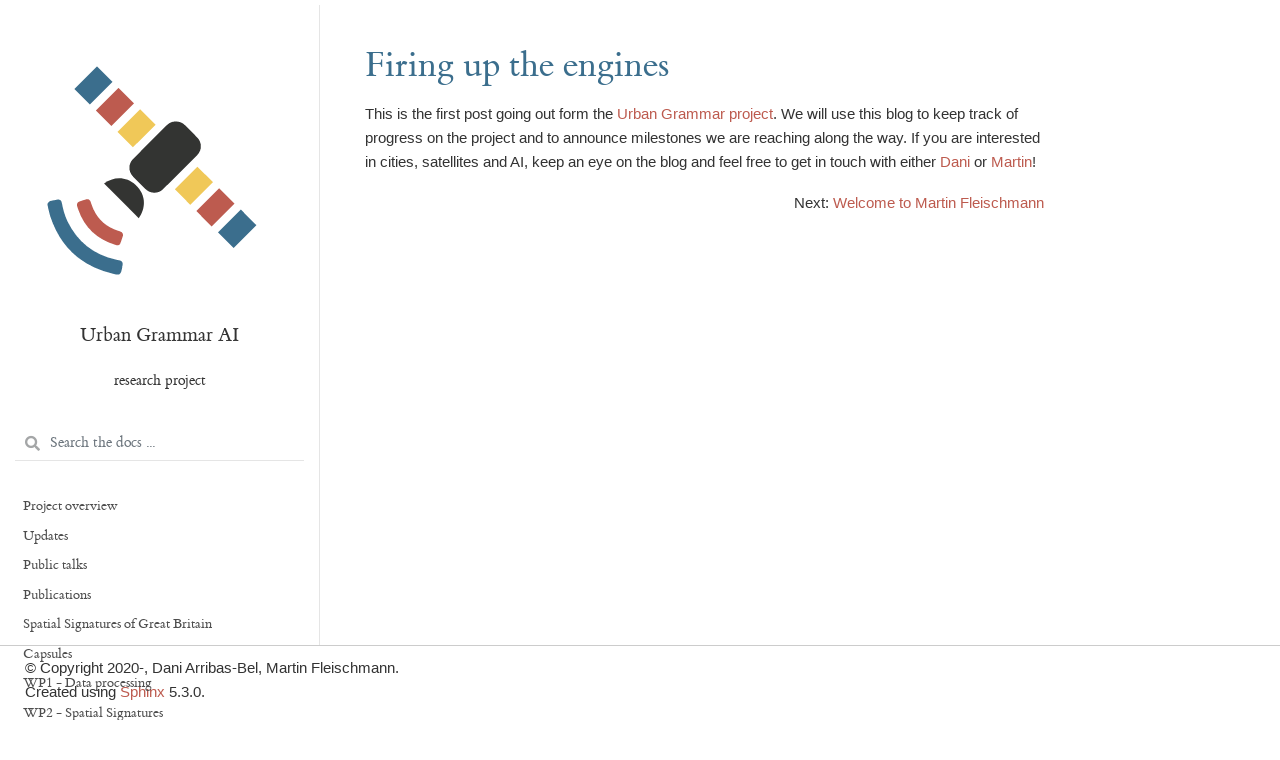

--- FILE ---
content_type: text/html; charset=utf-8
request_url: https://urbangrammarai.xyz/blog/post1.html
body_size: 2112
content:

<!DOCTYPE html>

<html lang="en">
  <head>
    <meta charset="utf-8" />
    <meta name="viewport" content="width=device-width, initial-scale=1.0" /><meta name="generator" content="Docutils 0.19: https://docutils.sourceforge.io/" />

    <title>Firing up the engines &#8212; Urban Grammar AI  documentation</title>
    
  <link href="../_static/css/theme.css" rel="stylesheet">
  <link href="../_static/css/index.ff1ffe594081f20da1ef19478df9384b.css" rel="stylesheet">

    
  <link rel="stylesheet"
    href="../_static/vendor/fontawesome/5.13.0/css/all.min.css">
  <link rel="preload" as="font" type="font/woff2" crossorigin
    href="../_static/vendor/fontawesome/5.13.0/webfonts/fa-solid-900.woff2">
  <link rel="preload" as="font" type="font/woff2" crossorigin
    href="../_static/vendor/fontawesome/5.13.0/webfonts/fa-brands-400.woff2">

    
      

    
    <link rel="stylesheet" type="text/css" href="../_static/pygments.css" />
    <link rel="stylesheet" type="text/css" href="../_static/css/blank.css" />
    <link rel="stylesheet" type="text/css" href="../_static/custom.css" />
    
  <link rel="preload" as="script" href="../_static/js/index.be7d3bbb2ef33a8344ce.js">

    <script data-url_root="../" id="documentation_options" src="../_static/documentation_options.js"></script>
    <script src="../_static/jquery.js"></script>
    <script src="../_static/underscore.js"></script>
    <script src="../_static/_sphinx_javascript_frameworks_compat.js"></script>
    <script src="../_static/doctools.js"></script>
    <script src="../_static/sphinx_highlight.js"></script>
    <script crossorigin="anonymous" integrity="sha256-Ae2Vz/4ePdIu6ZyI/5ZGsYnb+m0JlOmKPjt6XZ9JJkA=" src="https://cdnjs.cloudflare.com/ajax/libs/require.js/2.3.4/require.min.js"></script>
    <link rel="index" title="Index" href="../genindex.html" />
    <link rel="search" title="Search" href="../search.html" /> 
    <meta name="viewport" content="width=device-width, initial-scale=1" />
    <meta name="docsearch:language" content="en">
    

    <!-- Google Analytics -->
     
<link
  rel="alternate"
  type="application/atom+xml"
  href="../blog/atom.xml"
  title="Urban Grammar AI Blog"
/>
 
<style type="text/css">
  ul.ablog-archive {
    list-style: none;
    overflow: auto;
    margin-left: 0px;
  }
  ul.ablog-archive li {
    float: left;
    margin-right: 5px;
    font-size: 80%;
  }
  ul.postlist a {
    font-style: italic;
  }
  ul.postlist-style-disc {
    list-style-type: disc;
  }
  ul.postlist-style-none {
    list-style-type: none;
  }
  ul.postlist-style-circle {
    list-style-type: circle;
  }
</style>

  </head>
  <body data-spy="scroll" data-target="#bd-toc-nav" data-offset="80">
    
    <div class="container-fluid" id="banner"></div>

    


    <div class="container-xl">
      <div class="row">
          
            
            <!-- Only show if we have sidebars configured, else just a small margin  -->
            <div class="col-12 col-md-3 bd-sidebar"><center>
  <a class="navbar-brand" href="../index.html">
    <img src="../_static/logo.svg" alt="logo">
  </a>
  <p style="font-size:1.3em">Urban Grammar AI</p>
  <p style="font-size:1em">research project</p>
</center>


<form class="bd-search d-flex align-items-center" action="../search.html" method="get">
  <i class="icon fas fa-search"></i>
  <input type="search" class="form-control" name="q" id="search-input" placeholder="Search the docs ..."
    aria-label="Search the docs ..." autocomplete="off">
</form>

<nav class="bd-links" id="bd-docs-nav" aria-label="Main navigation">

  <div class="bd-toc-item active">
    



    <ul class="nav bd-sidenav">
      
      <li class="nav-item ">
        <a class="nav-link" href="../overview.html">Project overview</a>
      </li>
      
      <li class="nav-item ">
        <a class="nav-link" href="https://urbangrammarai.xyz/blog/archive">Updates</a>
      </li>
      
      <li class="nav-item ">
        <a class="nav-link" href="https://urbangrammarai.xyz/talks/">Public talks</a>
      </li>
      
      <li class="nav-item ">
        <a class="nav-link" href="../papers.html">Publications</a>
      </li>
      
      <li class="nav-item ">
        <a class="nav-link" href="https://urbangrammarai.xyz/story/">Spatial Signatures of Great Britain</a>
      </li>
      
      <li class="nav-item ">
        <a class="nav-link" href="../capsules.html">Capsules</a>
      </li>
      
      <li class="nav-item ">
        <a class="nav-link" href="https://urbangrammarai.xyz/data_processing/index">WP1 - Data processing</a>
      </li>
      
      <li class="nav-item ">
        <a class="nav-link" href="https://urbangrammarai.xyz/spatial_signatures/index">WP2 - Spatial Signatures</a>
      </li>
      
      <li class="nav-item ">
        <a class="nav-link" href="https://urbangrammarai.xyz/signature_ai/index">WP3 - Signature AI</a>
      </li>
      
    </ul>

</nav>
            </div>
            
          

          
          <div class="d-none d-xl-block col-xl-2 bd-toc">
            
              
              <div class="toc-item">
                

<nav id="bd-toc-nav">
    
</nav>
              </div>
              
              <div class="toc-item">
                
              </div>
              
            
          </div>
          

          
          
            
          
          <main class="col-12 col-md-9 col-xl-7 py-md-5 pl-md-5 pr-md-4 bd-content" role="main">
              
              <div>
                 <section id="firing-up-the-engines">
<h1>Firing up the engines<a class="headerlink" href="#firing-up-the-engines" title="Permalink to this heading">¶</a></h1>
<p>This is the first post going out form the <a class="reference external" href="https://www.turing.ac.uk/research/research-projects/urban-grammar">Urban Grammar project</a>. We will use this blog to keep track of progress on the project and to announce milestones we are reaching along the way. If you are interested in cities, satellites and AI, keep an eye on the blog and feel free to get in touch with either <a class="reference external" href="mailto:darribas-bel&#37;&#52;&#48;turing&#46;ac&#46;uk">Dani</a> or <a class="reference external" href="mailto:M&#46;Fleischmann&#37;&#52;&#48;liverpool&#46;ac&#46;uk">Martin</a>!</p>
</section>

<div class="section">
    

<div class="section">
  <span style="float: left">
    
  </span>
  <span>&nbsp;</span>
  <span style="float: right">
     Next: 
    <a href="post2.html">
      Welcome to Martin Fleischmann 
    </a>
    
  </span>
</div>
  
</div>

              </div>
              
              
              <!-- Previous / next buttons -->
<div class='prev-next-area'>
</div>
              
          </main>
          

      </div>
    </div>
  
  <script src="../_static/js/index.be7d3bbb2ef33a8344ce.js"></script>
<footer class="footer mt-5 mt-md-0">
  <div class="container">
    
    <div class="footer-item">
      <p class="copyright">
    &copy; Copyright 2020-, Dani Arribas-Bel, Martin Fleischmann.<br>
</p>
    </div>
    
    <div class="footer-item">
      <p class="sphinx-version">
Created using <a href="http://sphinx-doc.org/">Sphinx</a> 5.3.0.<br>
</p>
    </div>
    
  </div>
</footer>
  </body>
</html>

--- FILE ---
content_type: text/css; charset=utf-8
request_url: https://urbangrammarai.xyz/_static/custom.css
body_size: 182
content:
/* Import ET Book styles
   adapted from https://github.com/edwardtufte/et-book/blob/gh-pages/et-book.css */

   @font-face {
    font-family: "et-book";
    src: url("et-book/et-book-roman-line-figures/et-book-roman-line-figures.eot");
    src: url("et-book/et-book-roman-line-figures/et-book-roman-line-figures.eot?#iefix") format("embedded-opentype"), url("et-book/et-book-roman-line-figures/et-book-roman-line-figures.woff") format("woff"), url("et-book/et-book-roman-line-figures/et-book-roman-line-figures.ttf") format("truetype"), url("et-book/et-book-roman-line-figures/et-book-roman-line-figures.svg#etbookromanosf") format("svg");
    font-weight: normal;
    font-style: normal;
    font-display: swap;
}

@font-face {
    font-family: "et-book";
    src: url("et-book/et-book-display-italic-old-style-figures/et-book-display-italic-old-style-figures.eot");
    src: url("et-book/et-book-display-italic-old-style-figures/et-book-display-italic-old-style-figures.eot?#iefix") format("embedded-opentype"), url("et-book/et-book-display-italic-old-style-figures/et-book-display-italic-old-style-figures.woff") format("woff"), url("et-book/et-book-display-italic-old-style-figures/et-book-display-italic-old-style-figures.ttf") format("truetype"), url("et-book/et-book-display-italic-old-style-figures/et-book-display-italic-old-style-figures.svg#etbookromanosf") format("svg");
    font-weight: normal;
    font-style: italic;
    font-display: swap;
}

@font-face {
    font-family: "et-book";
    src: url("et-book/et-book-bold-line-figures/et-book-bold-line-figures.eot");
    src: url("et-book/et-book-bold-line-figures/et-book-bold-line-figures.eot?#iefix") format("embedded-opentype"), url("et-book/et-book-bold-line-figures/et-book-bold-line-figures.woff") format("woff"), url("et-book/et-book-bold-line-figures/et-book-bold-line-figures.ttf") format("truetype"), url("et-book/et-book-bold-line-figures/et-book-bold-line-figures.svg#etbookromanosf") format("svg");
    font-weight: bold;
    font-style: normal;
    font-display: swap;
}

@font-face {
    font-family: "et-book-roman-old-style";
    src: url("et-book/et-book-roman-old-style-figures/et-book-roman-old-style-figures.eot");
    src: url("et-book/et-book-roman-old-style-figures/et-book-roman-old-style-figures.eot?#iefix") format("embedded-opentype"), url("et-book/et-book-roman-old-style-figures/et-book-roman-old-style-figures.woff") format("woff"), url("et-book/et-book-roman-old-style-figures/et-book-roman-old-style-figures.ttf") format("truetype"), url("et-book/et-book-roman-old-style-figures/et-book-roman-old-style-figures.svg#etbookromanosf") format("svg");
    font-weight: normal;
    font-style: normal;
    font-display: swap;
}


a, p a code {
    color: #BD5B4F;
}

.sidebar .toctree-l1 a.current {
    border-left-color: #BD5B4F;
}

.navbar-brand {
    height: 300px!important;
}

.active {
    color: #BD5B4F!important;
}

.toc-entry>.nav-link.active {
    border-left: 2px solid #3B6E8D;
}

.navbar-nav>.active>.nav-link {
    font-weight: 600;
    color: #3B6E8D!important;
}

.bd-sidebar .nav>.active:hover>a, .bd-sidebar .nav>.active>a {
    font-weight: 600;
    color: #3B6E8D;
}

.bd-sidebar .nav>li>a:hover {
    color: #3B6E8D;
}

.bd-sidebar .nav>li>ul>.active>a {
    color: #3B6E8D;
}

.alert-info a {
    color: #BD5B4F;
}

.reference a {
    color: #BD5B4F;
}

h1, h2, h3, h4, h5, h6 {
    color: #3B6E8D;
    font-family: 'et-book', serif;
}

body {
    padding-top: 0!important;
}

.bd-sidebar {
    top: 10px!important;
    font-family: 'et-book', serif;
}

.bd-toc {
    top: 10px!important;
}

ul.postlist {
    padding-left: 0;
}

ul.postlist>li>p:first-child {
    font-size: 1.5em;
    font-family: 'et-book', serif;
}

ul.postlist li+li {
    margin-top: 2em;
}

span.pre {
    color: #3B6E8D;
}

--- FILE ---
content_type: image/svg+xml
request_url: https://urbangrammarai.xyz/_static/logo.svg
body_size: 1013
content:
<?xml version="1.0" encoding="UTF-8" standalone="no"?>
<!DOCTYPE svg PUBLIC "-//W3C//DTD SVG 1.1//EN" "http://www.w3.org/Graphics/SVG/1.1/DTD/svg11.dtd">
<svg width="100%" height="100%" viewBox="0 0 638 638" version="1.1" xmlns="http://www.w3.org/2000/svg" xmlns:xlink="http://www.w3.org/1999/xlink" xml:space="preserve" xmlns:serif="http://www.serif.com/" style="fill-rule:evenodd;clip-rule:evenodd;stroke-linejoin:round;stroke-miterlimit:2;">
    <path d="M75.9,396.2C77.8,392 81,389.8 85.7,389.2C89.9,388.6 94,387.6 98.2,386.8C103.9,385.7 107.8,388.1 108.9,393.8C111.8,408.7 115.4,423.3 122,437C145.3,485 182.9,515.1 235.2,526.6C238,527.2 240.8,527.7 243.6,528.3C248.8,529.5 251.4,532.8 250.6,538.1C249.8,543.8 248.9,549.5 247.3,555C246.6,557.3 244.1,559.1 242.3,561.2L235.5,561.2C232.5,560.5 229.6,559.7 226.6,559C153.7,541.4 105.6,496.8 82.1,425.7C79.3,417.1 77.8,408.1 75.7,399.2C75.9,398.2 75.9,397.2 75.9,396.2Z" style="fill:rgb(59,110,141);fill-rule:nonzero;"/>
    <path d="M561.9,446.5C545.2,463.2 528.5,479.8 511.8,496.5C510.7,497.6 509.8,498.7 509.1,499.5C496.7,487 484.5,474.9 472.8,463.1C490,445.9 507.8,428.1 526.1,409.7C528.9,412.7 532.1,416.3 535.5,419.8C543.3,427.7 551.2,435.5 559,443.4C559.9,444.3 560.9,445 561.8,445.7C561.9,446 561.9,446.2 561.9,446.5Z" style="fill:rgb(59,110,141);fill-rule:nonzero;"/>
    <path d="M374.5,204.9C382.6,204.8 389.5,207.4 395.1,212.9C405.1,222.7 415.1,232.5 424.7,242.6C435.4,253.8 435.5,271.7 424.6,282.7C398.1,309.6 371.4,336.2 344.5,362.7C333.7,373.4 315.8,373.4 304.7,362.9C294.3,353 284.1,342.8 274.2,332.4C263.7,321.3 263.7,303.5 274.5,292.6C300.9,265.8 327.6,239.3 354.2,212.8C359.9,207.3 366.9,204.7 374.5,204.9Z" style="fill:rgb(51,52,50);fill-rule:nonzero;"/>
    <path d="M251.6,470.6C249.7,476 247.6,483 244.8,489.6C243.4,492.9 239.2,493.8 235.2,492.6C191.7,479.7 161.7,452.5 147,409.2C146.2,406.7 145.3,404.2 144.6,401.7C143.3,397 145.3,392.8 149.9,391.2C155.1,389.4 160.3,387.7 165.6,386.2C170.5,384.8 174.2,386.8 176,391.6C178.2,397.3 179.8,403.3 182.4,408.8C193.9,434.1 213.2,450.7 239.7,459.2C242.1,460 244.5,460.7 246.7,461.7C249.9,463 251.4,465.7 251.6,470.6Z" style="fill:rgb(189,91,79);fill-rule:nonzero;"/>
    <path d="M288.2,430C261.2,403 234.3,376.1 207.4,349.2C227.7,334.4 257.4,330.7 281,353C307,377.6 303.6,408.5 288.2,430Z" style="fill:rgb(51,52,50);fill-rule:nonzero;"/>
    <path d="M227,112.8C209.7,130 192,147.7 174.5,165.3C162.5,153.3 150.4,141.1 138.4,129.2C155.8,111.8 173.6,94.1 191,76.7C202.8,88.4 214.9,100.6 227,112.8Z" style="fill:rgb(59,110,141);fill-rule:nonzero;"/>
    <path d="M224.5,215.3C212.5,203.3 200.4,191.2 188.4,179.3C205.8,161.9 223.6,144.1 241,126.6C252.9,138.5 265.2,150.7 277.1,162.6C259.7,180 242,197.8 224.5,215.3Z" style="fill:rgb(189,91,79);fill-rule:nonzero;"/>
    <path d="M457.9,449.2C446,437.3 433.9,425.2 422.2,413.4C439.9,395.7 457.7,378 475.2,360.4C487,372.1 499.1,384.2 511.1,396.1C493.4,413.7 475.7,431.4 457.9,449.2Z" style="fill:rgb(189,91,79);fill-rule:nonzero;"/>
    <path d="M238.6,228.9C255.9,211.7 273.7,194 291.3,176.5C303.2,188.4 315.3,200.6 327.3,212.5C309.8,229.9 292.1,247.6 274.6,265C262.9,253.3 250.8,241.1 238.6,228.9Z" style="fill:rgb(240,200,88);fill-rule:nonzero;"/>
    <path d="M424.7,310.1C436.7,322.1 448.9,334.2 460.9,346C443.3,363.6 425.6,381.3 408.1,398.8C396.2,386.8 384,374.7 372.1,362.7C389.5,345.4 407.2,327.7 424.7,310.1Z" style="fill:rgb(240,200,88);fill-rule:nonzero;"/>
</svg>
